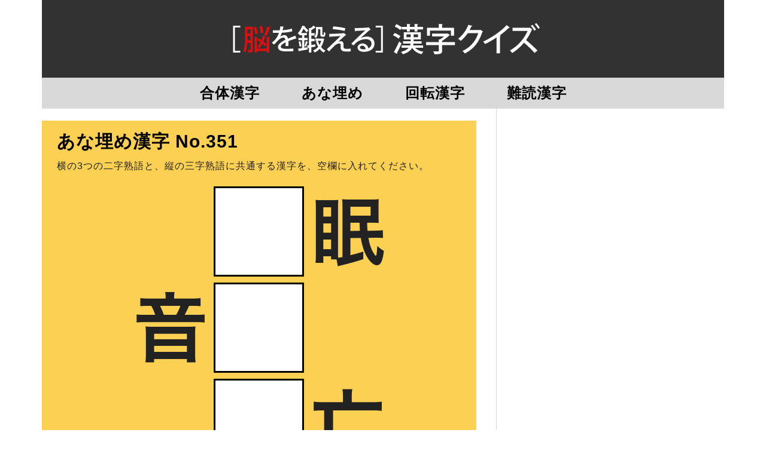

--- FILE ---
content_type: text/html; charset=UTF-8
request_url: https://kanji-q.com/anaume-0351/
body_size: 14446
content:
<!DOCTYPE html> <!--[if IEMobile 7 ]><html lang="ja" class="no-js iem7"> <![endif]--> <!--[if lt IE 7 ]><html lang="ja" class="no-js ie6 oldie"> <![endif]--> <!--[if IE 7 ]><html lang="ja" class="no-js ie7 oldie"> <![endif]--> <!--[if IE 8 ]><html lang="ja" class="no-js ie8 oldie"> <![endif]--> <!--[if (gte IE 9)|(gt IEMobile 7)|!(IEMobile)|!(IE)]><!--><html lang="ja" class="no-js"><!--<![endif]--><head><meta name="google-site-verification" content="LgvaWp9E3eizVJwJ2goTGWDZSzd5paSW-1AIwlk8hv0" /><meta charset="UTF-8"><meta name="viewport" content="width=device-width, initial-scale=1"><link rel="profile" href="https://gmpg.org/xfn/11"><meta name='robots' content='index, follow, max-image-preview:large, max-snippet:-1, max-video-preview:-1' /><title>あな埋め漢字 No.0351 - 脳を鍛える 漢字クイズ</title><meta name="description" content="空欄に当てはまる漢字を当てるクイズです。空欄に漢字を入力し、「解答する」ボタンを押して下さい。" /><link rel="canonical" href="https://kanji-q.com/anaume-0351/" /><meta property="og:locale" content="ja_JP" /><meta property="og:type" content="article" /><meta property="og:title" content="あな埋め漢字 No.0351 - 脳を鍛える 漢字クイズ" /><meta property="og:description" content="空欄に当てはまる漢字を当てるクイズです。空欄に漢字を入力し、「解答する」ボタンを押して下さい。" /><meta property="og:url" content="https://kanji-q.com/anaume-0351/" /><meta property="og:site_name" content="脳を鍛える 漢字クイズ" /><meta property="article:publisher" content="https://www.facebook.com/TONAKAIinteractive/" /><meta property="article:published_time" content="2022-03-21T22:00:41+00:00" /><meta property="og:image" content="https://kanji-q.com/kwprs/wp-content/uploads/2019/03/eyecatch_kanji.png" /><meta property="og:image:width" content="1200" /><meta property="og:image:height" content="631" /><meta property="og:image:type" content="image/png" /><meta name="author" content="tsupi@tonakai.aki.gs" /><meta name="twitter:card" content="summary_large_image" /><meta name="twitter:image" content="https://kanji-q.com/kwprs/wp-content/uploads/2019/03/eyecatch_kanji.png" /><meta name="twitter:creator" content="@TonakaiApp" /><meta name="twitter:site" content="@TonakaiApp" /><meta name="twitter:label1" content="執筆者" /><meta name="twitter:data1" content="tsupi@tonakai.aki.gs" /> <script type="application/ld+json" class="yoast-schema-graph">{"@context":"https://schema.org","@graph":[{"@type":"Article","@id":"https://kanji-q.com/anaume-0351/#article","isPartOf":{"@id":"https://kanji-q.com/anaume-0351/"},"author":{"name":"tsupi@tonakai.aki.gs","@id":"https://kanji-q.com/#/schema/person/57f6772558a951542632db9b93af003b"},"headline":"あな埋め漢字 No.0351","datePublished":"2022-03-21T22:00:41+00:00","mainEntityOfPage":{"@id":"https://kanji-q.com/anaume-0351/"},"wordCount":15,"publisher":{"@id":"https://kanji-q.com/#organization"},"articleSection":["あな埋め漢字","あな埋め漢字（三文字）"],"inLanguage":"ja"},{"@type":"WebPage","@id":"https://kanji-q.com/anaume-0351/","url":"https://kanji-q.com/anaume-0351/","name":"あな埋め漢字 No.0351 - 脳を鍛える 漢字クイズ","isPartOf":{"@id":"https://kanji-q.com/#website"},"datePublished":"2022-03-21T22:00:41+00:00","description":"空欄に当てはまる漢字を当てるクイズです。空欄に漢字を入力し、「解答する」ボタンを押して下さい。","breadcrumb":{"@id":"https://kanji-q.com/anaume-0351/#breadcrumb"},"inLanguage":"ja","potentialAction":[{"@type":"ReadAction","target":["https://kanji-q.com/anaume-0351/"]}]},{"@type":"BreadcrumbList","@id":"https://kanji-q.com/anaume-0351/#breadcrumb","itemListElement":[{"@type":"ListItem","position":1,"name":"ホーム","item":"https://kanji-q.com/"},{"@type":"ListItem","position":2,"name":"あな埋め漢字 No.0351"}]},{"@type":"WebSite","@id":"https://kanji-q.com/#website","url":"https://kanji-q.com/","name":"脳を鍛える 漢字クイズ","description":"漢字にまつわるいろいろなクイズやゲームを紹介します","publisher":{"@id":"https://kanji-q.com/#organization"},"potentialAction":[{"@type":"SearchAction","target":{"@type":"EntryPoint","urlTemplate":"https://kanji-q.com/?s={search_term_string}"},"query-input":{"@type":"PropertyValueSpecification","valueRequired":true,"valueName":"search_term_string"}}],"inLanguage":"ja"},{"@type":"Organization","@id":"https://kanji-q.com/#organization","name":"脳を鍛える 漢字クイズ","url":"https://kanji-q.com/","logo":{"@type":"ImageObject","inLanguage":"ja","@id":"https://kanji-q.com/#/schema/logo/image/","url":"https://kanji-q.com/kwprs/wp-content/uploads/2019/01/cropped-kanji-quiz-title2.png","contentUrl":"https://kanji-q.com/kwprs/wp-content/uploads/2019/01/cropped-kanji-quiz-title2.png","width":342,"height":35,"caption":"脳を鍛える 漢字クイズ"},"image":{"@id":"https://kanji-q.com/#/schema/logo/image/"},"sameAs":["https://www.facebook.com/TONAKAIinteractive/","https://x.com/TonakaiApp"]},{"@type":"Person","@id":"https://kanji-q.com/#/schema/person/57f6772558a951542632db9b93af003b","name":"tsupi@tonakai.aki.gs","url":"https://kanji-q.com/author/tsupitonakai-aki-gs/"}]}</script> <link rel='dns-prefetch' href='//static.addtoany.com' /><link rel='dns-prefetch' href='//fonts.googleapis.com' /><link rel="alternate" type="application/rss+xml" title="脳を鍛える 漢字クイズ &raquo; フィード" href="https://kanji-q.com/feed/" /><link rel="alternate" type="application/rss+xml" title="脳を鍛える 漢字クイズ &raquo; コメントフィード" href="https://kanji-q.com/comments/feed/" /><link rel="alternate" title="oEmbed (JSON)" type="application/json+oembed" href="https://kanji-q.com/wp-json/oembed/1.0/embed?url=https%3A%2F%2Fkanji-q.com%2Fanaume-0351%2F" /><link rel="alternate" title="oEmbed (XML)" type="text/xml+oembed" href="https://kanji-q.com/wp-json/oembed/1.0/embed?url=https%3A%2F%2Fkanji-q.com%2Fanaume-0351%2F&#038;format=xml" /><style id='wp-img-auto-sizes-contain-inline-css' type='text/css'>img:is([sizes=auto i],[sizes^="auto," i]){contain-intrinsic-size:3000px 1500px}
/*# sourceURL=wp-img-auto-sizes-contain-inline-css */</style><style id='wp-emoji-styles-inline-css' type='text/css'>img.wp-smiley, img.emoji {
		display: inline !important;
		border: none !important;
		box-shadow: none !important;
		height: 1em !important;
		width: 1em !important;
		margin: 0 0.07em !important;
		vertical-align: -0.1em !important;
		background: none !important;
		padding: 0 !important;
	}
/*# sourceURL=wp-emoji-styles-inline-css */</style><style id='wp-block-library-inline-css' type='text/css'>:root{--wp-block-synced-color:#7a00df;--wp-block-synced-color--rgb:122,0,223;--wp-bound-block-color:var(--wp-block-synced-color);--wp-editor-canvas-background:#ddd;--wp-admin-theme-color:#007cba;--wp-admin-theme-color--rgb:0,124,186;--wp-admin-theme-color-darker-10:#006ba1;--wp-admin-theme-color-darker-10--rgb:0,107,160.5;--wp-admin-theme-color-darker-20:#005a87;--wp-admin-theme-color-darker-20--rgb:0,90,135;--wp-admin-border-width-focus:2px}@media (min-resolution:192dpi){:root{--wp-admin-border-width-focus:1.5px}}.wp-element-button{cursor:pointer}:root .has-very-light-gray-background-color{background-color:#eee}:root .has-very-dark-gray-background-color{background-color:#313131}:root .has-very-light-gray-color{color:#eee}:root .has-very-dark-gray-color{color:#313131}:root .has-vivid-green-cyan-to-vivid-cyan-blue-gradient-background{background:linear-gradient(135deg,#00d084,#0693e3)}:root .has-purple-crush-gradient-background{background:linear-gradient(135deg,#34e2e4,#4721fb 50%,#ab1dfe)}:root .has-hazy-dawn-gradient-background{background:linear-gradient(135deg,#faaca8,#dad0ec)}:root .has-subdued-olive-gradient-background{background:linear-gradient(135deg,#fafae1,#67a671)}:root .has-atomic-cream-gradient-background{background:linear-gradient(135deg,#fdd79a,#004a59)}:root .has-nightshade-gradient-background{background:linear-gradient(135deg,#330968,#31cdcf)}:root .has-midnight-gradient-background{background:linear-gradient(135deg,#020381,#2874fc)}:root{--wp--preset--font-size--normal:16px;--wp--preset--font-size--huge:42px}.has-regular-font-size{font-size:1em}.has-larger-font-size{font-size:2.625em}.has-normal-font-size{font-size:var(--wp--preset--font-size--normal)}.has-huge-font-size{font-size:var(--wp--preset--font-size--huge)}.has-text-align-center{text-align:center}.has-text-align-left{text-align:left}.has-text-align-right{text-align:right}.has-fit-text{white-space:nowrap!important}#end-resizable-editor-section{display:none}.aligncenter{clear:both}.items-justified-left{justify-content:flex-start}.items-justified-center{justify-content:center}.items-justified-right{justify-content:flex-end}.items-justified-space-between{justify-content:space-between}.screen-reader-text{border:0;clip-path:inset(50%);height:1px;margin:-1px;overflow:hidden;padding:0;position:absolute;width:1px;word-wrap:normal!important}.screen-reader-text:focus{background-color:#ddd;clip-path:none;color:#444;display:block;font-size:1em;height:auto;left:5px;line-height:normal;padding:15px 23px 14px;text-decoration:none;top:5px;width:auto;z-index:100000}html :where(.has-border-color){border-style:solid}html :where([style*=border-top-color]){border-top-style:solid}html :where([style*=border-right-color]){border-right-style:solid}html :where([style*=border-bottom-color]){border-bottom-style:solid}html :where([style*=border-left-color]){border-left-style:solid}html :where([style*=border-width]){border-style:solid}html :where([style*=border-top-width]){border-top-style:solid}html :where([style*=border-right-width]){border-right-style:solid}html :where([style*=border-bottom-width]){border-bottom-style:solid}html :where([style*=border-left-width]){border-left-style:solid}html :where(img[class*=wp-image-]){height:auto;max-width:100%}:where(figure){margin:0 0 1em}html :where(.is-position-sticky){--wp-admin--admin-bar--position-offset:var(--wp-admin--admin-bar--height,0px)}@media screen and (max-width:600px){html :where(.is-position-sticky){--wp-admin--admin-bar--position-offset:0px}}

/*# sourceURL=wp-block-library-inline-css */</style><style id='global-styles-inline-css' type='text/css'>:root{--wp--preset--aspect-ratio--square: 1;--wp--preset--aspect-ratio--4-3: 4/3;--wp--preset--aspect-ratio--3-4: 3/4;--wp--preset--aspect-ratio--3-2: 3/2;--wp--preset--aspect-ratio--2-3: 2/3;--wp--preset--aspect-ratio--16-9: 16/9;--wp--preset--aspect-ratio--9-16: 9/16;--wp--preset--color--black: #000000;--wp--preset--color--cyan-bluish-gray: #abb8c3;--wp--preset--color--white: #ffffff;--wp--preset--color--pale-pink: #f78da7;--wp--preset--color--vivid-red: #cf2e2e;--wp--preset--color--luminous-vivid-orange: #ff6900;--wp--preset--color--luminous-vivid-amber: #fcb900;--wp--preset--color--light-green-cyan: #7bdcb5;--wp--preset--color--vivid-green-cyan: #00d084;--wp--preset--color--pale-cyan-blue: #8ed1fc;--wp--preset--color--vivid-cyan-blue: #0693e3;--wp--preset--color--vivid-purple: #9b51e0;--wp--preset--gradient--vivid-cyan-blue-to-vivid-purple: linear-gradient(135deg,rgb(6,147,227) 0%,rgb(155,81,224) 100%);--wp--preset--gradient--light-green-cyan-to-vivid-green-cyan: linear-gradient(135deg,rgb(122,220,180) 0%,rgb(0,208,130) 100%);--wp--preset--gradient--luminous-vivid-amber-to-luminous-vivid-orange: linear-gradient(135deg,rgb(252,185,0) 0%,rgb(255,105,0) 100%);--wp--preset--gradient--luminous-vivid-orange-to-vivid-red: linear-gradient(135deg,rgb(255,105,0) 0%,rgb(207,46,46) 100%);--wp--preset--gradient--very-light-gray-to-cyan-bluish-gray: linear-gradient(135deg,rgb(238,238,238) 0%,rgb(169,184,195) 100%);--wp--preset--gradient--cool-to-warm-spectrum: linear-gradient(135deg,rgb(74,234,220) 0%,rgb(151,120,209) 20%,rgb(207,42,186) 40%,rgb(238,44,130) 60%,rgb(251,105,98) 80%,rgb(254,248,76) 100%);--wp--preset--gradient--blush-light-purple: linear-gradient(135deg,rgb(255,206,236) 0%,rgb(152,150,240) 100%);--wp--preset--gradient--blush-bordeaux: linear-gradient(135deg,rgb(254,205,165) 0%,rgb(254,45,45) 50%,rgb(107,0,62) 100%);--wp--preset--gradient--luminous-dusk: linear-gradient(135deg,rgb(255,203,112) 0%,rgb(199,81,192) 50%,rgb(65,88,208) 100%);--wp--preset--gradient--pale-ocean: linear-gradient(135deg,rgb(255,245,203) 0%,rgb(182,227,212) 50%,rgb(51,167,181) 100%);--wp--preset--gradient--electric-grass: linear-gradient(135deg,rgb(202,248,128) 0%,rgb(113,206,126) 100%);--wp--preset--gradient--midnight: linear-gradient(135deg,rgb(2,3,129) 0%,rgb(40,116,252) 100%);--wp--preset--font-size--small: 13px;--wp--preset--font-size--medium: 20px;--wp--preset--font-size--large: 36px;--wp--preset--font-size--x-large: 42px;--wp--preset--spacing--20: 0.44rem;--wp--preset--spacing--30: 0.67rem;--wp--preset--spacing--40: 1rem;--wp--preset--spacing--50: 1.5rem;--wp--preset--spacing--60: 2.25rem;--wp--preset--spacing--70: 3.38rem;--wp--preset--spacing--80: 5.06rem;--wp--preset--shadow--natural: 6px 6px 9px rgba(0, 0, 0, 0.2);--wp--preset--shadow--deep: 12px 12px 50px rgba(0, 0, 0, 0.4);--wp--preset--shadow--sharp: 6px 6px 0px rgba(0, 0, 0, 0.2);--wp--preset--shadow--outlined: 6px 6px 0px -3px rgb(255, 255, 255), 6px 6px rgb(0, 0, 0);--wp--preset--shadow--crisp: 6px 6px 0px rgb(0, 0, 0);}:where(.is-layout-flex){gap: 0.5em;}:where(.is-layout-grid){gap: 0.5em;}body .is-layout-flex{display: flex;}.is-layout-flex{flex-wrap: wrap;align-items: center;}.is-layout-flex > :is(*, div){margin: 0;}body .is-layout-grid{display: grid;}.is-layout-grid > :is(*, div){margin: 0;}:where(.wp-block-columns.is-layout-flex){gap: 2em;}:where(.wp-block-columns.is-layout-grid){gap: 2em;}:where(.wp-block-post-template.is-layout-flex){gap: 1.25em;}:where(.wp-block-post-template.is-layout-grid){gap: 1.25em;}.has-black-color{color: var(--wp--preset--color--black) !important;}.has-cyan-bluish-gray-color{color: var(--wp--preset--color--cyan-bluish-gray) !important;}.has-white-color{color: var(--wp--preset--color--white) !important;}.has-pale-pink-color{color: var(--wp--preset--color--pale-pink) !important;}.has-vivid-red-color{color: var(--wp--preset--color--vivid-red) !important;}.has-luminous-vivid-orange-color{color: var(--wp--preset--color--luminous-vivid-orange) !important;}.has-luminous-vivid-amber-color{color: var(--wp--preset--color--luminous-vivid-amber) !important;}.has-light-green-cyan-color{color: var(--wp--preset--color--light-green-cyan) !important;}.has-vivid-green-cyan-color{color: var(--wp--preset--color--vivid-green-cyan) !important;}.has-pale-cyan-blue-color{color: var(--wp--preset--color--pale-cyan-blue) !important;}.has-vivid-cyan-blue-color{color: var(--wp--preset--color--vivid-cyan-blue) !important;}.has-vivid-purple-color{color: var(--wp--preset--color--vivid-purple) !important;}.has-black-background-color{background-color: var(--wp--preset--color--black) !important;}.has-cyan-bluish-gray-background-color{background-color: var(--wp--preset--color--cyan-bluish-gray) !important;}.has-white-background-color{background-color: var(--wp--preset--color--white) !important;}.has-pale-pink-background-color{background-color: var(--wp--preset--color--pale-pink) !important;}.has-vivid-red-background-color{background-color: var(--wp--preset--color--vivid-red) !important;}.has-luminous-vivid-orange-background-color{background-color: var(--wp--preset--color--luminous-vivid-orange) !important;}.has-luminous-vivid-amber-background-color{background-color: var(--wp--preset--color--luminous-vivid-amber) !important;}.has-light-green-cyan-background-color{background-color: var(--wp--preset--color--light-green-cyan) !important;}.has-vivid-green-cyan-background-color{background-color: var(--wp--preset--color--vivid-green-cyan) !important;}.has-pale-cyan-blue-background-color{background-color: var(--wp--preset--color--pale-cyan-blue) !important;}.has-vivid-cyan-blue-background-color{background-color: var(--wp--preset--color--vivid-cyan-blue) !important;}.has-vivid-purple-background-color{background-color: var(--wp--preset--color--vivid-purple) !important;}.has-black-border-color{border-color: var(--wp--preset--color--black) !important;}.has-cyan-bluish-gray-border-color{border-color: var(--wp--preset--color--cyan-bluish-gray) !important;}.has-white-border-color{border-color: var(--wp--preset--color--white) !important;}.has-pale-pink-border-color{border-color: var(--wp--preset--color--pale-pink) !important;}.has-vivid-red-border-color{border-color: var(--wp--preset--color--vivid-red) !important;}.has-luminous-vivid-orange-border-color{border-color: var(--wp--preset--color--luminous-vivid-orange) !important;}.has-luminous-vivid-amber-border-color{border-color: var(--wp--preset--color--luminous-vivid-amber) !important;}.has-light-green-cyan-border-color{border-color: var(--wp--preset--color--light-green-cyan) !important;}.has-vivid-green-cyan-border-color{border-color: var(--wp--preset--color--vivid-green-cyan) !important;}.has-pale-cyan-blue-border-color{border-color: var(--wp--preset--color--pale-cyan-blue) !important;}.has-vivid-cyan-blue-border-color{border-color: var(--wp--preset--color--vivid-cyan-blue) !important;}.has-vivid-purple-border-color{border-color: var(--wp--preset--color--vivid-purple) !important;}.has-vivid-cyan-blue-to-vivid-purple-gradient-background{background: var(--wp--preset--gradient--vivid-cyan-blue-to-vivid-purple) !important;}.has-light-green-cyan-to-vivid-green-cyan-gradient-background{background: var(--wp--preset--gradient--light-green-cyan-to-vivid-green-cyan) !important;}.has-luminous-vivid-amber-to-luminous-vivid-orange-gradient-background{background: var(--wp--preset--gradient--luminous-vivid-amber-to-luminous-vivid-orange) !important;}.has-luminous-vivid-orange-to-vivid-red-gradient-background{background: var(--wp--preset--gradient--luminous-vivid-orange-to-vivid-red) !important;}.has-very-light-gray-to-cyan-bluish-gray-gradient-background{background: var(--wp--preset--gradient--very-light-gray-to-cyan-bluish-gray) !important;}.has-cool-to-warm-spectrum-gradient-background{background: var(--wp--preset--gradient--cool-to-warm-spectrum) !important;}.has-blush-light-purple-gradient-background{background: var(--wp--preset--gradient--blush-light-purple) !important;}.has-blush-bordeaux-gradient-background{background: var(--wp--preset--gradient--blush-bordeaux) !important;}.has-luminous-dusk-gradient-background{background: var(--wp--preset--gradient--luminous-dusk) !important;}.has-pale-ocean-gradient-background{background: var(--wp--preset--gradient--pale-ocean) !important;}.has-electric-grass-gradient-background{background: var(--wp--preset--gradient--electric-grass) !important;}.has-midnight-gradient-background{background: var(--wp--preset--gradient--midnight) !important;}.has-small-font-size{font-size: var(--wp--preset--font-size--small) !important;}.has-medium-font-size{font-size: var(--wp--preset--font-size--medium) !important;}.has-large-font-size{font-size: var(--wp--preset--font-size--large) !important;}.has-x-large-font-size{font-size: var(--wp--preset--font-size--x-large) !important;}
/*# sourceURL=global-styles-inline-css */</style><style id='classic-theme-styles-inline-css' type='text/css'>/*! This file is auto-generated */
.wp-block-button__link{color:#fff;background-color:#32373c;border-radius:9999px;box-shadow:none;text-decoration:none;padding:calc(.667em + 2px) calc(1.333em + 2px);font-size:1.125em}.wp-block-file__button{background:#32373c;color:#fff;text-decoration:none}
/*# sourceURL=/wp-includes/css/classic-themes.min.css */</style><link rel='stylesheet' id='magnific-popup-css' href='https://kanji-q.com/kwprs/wp-content/cache/autoptimize/css/autoptimize_single_30b593b71d7672658f89bfea0ab360c9.css?ver=6.9' type='text/css' media='all' /><style id='magnific-popup-inline-css' type='text/css'>.mfp-iframe-holder .mfp-content { max-width: 900px; }
/*# sourceURL=magnific-popup-inline-css */</style><link rel='stylesheet' id='font-awesome-css' href='https://kanji-q.com/kwprs/wp-content/themes/lightly/css/font-awesome.min.css?ver=6.9' type='text/css' media='all' /><link rel='stylesheet' id='lightly-style-css' href='https://kanji-q.com/kwprs/wp-content/cache/autoptimize/css/autoptimize_single_829e313ab84747ff17859c44f3f4b13e.css?ver=6.9' type='text/css' media='all' /><link rel='stylesheet' id='google-font-lato-css' href='//fonts.googleapis.com/css?family=Lato%3A100%2C100italic%2C300%2C300italic%2C400%2C400italic%2C700%2C700italic%2C900%2C900italic&#038;ver=6.9' type='text/css' media='all' /><link rel='stylesheet' id='google-font-copse-css' href='//fonts.googleapis.com/css?family=Copse%3A400&#038;ver=6.9' type='text/css' media='all' /><link rel='stylesheet' id='addtoany-css' href='https://kanji-q.com/kwprs/wp-content/plugins/add-to-any/addtoany.min.css?ver=1.16' type='text/css' media='all' /> <script type="text/javascript" id="addtoany-core-js-before">window.a2a_config=window.a2a_config||{};a2a_config.callbacks=[];a2a_config.overlays=[];a2a_config.templates={};a2a_localize = {
	Share: "共有",
	Save: "ブックマーク",
	Subscribe: "購読",
	Email: "メール",
	Bookmark: "ブックマーク",
	ShowAll: "すべて表示する",
	ShowLess: "小さく表示する",
	FindServices: "サービスを探す",
	FindAnyServiceToAddTo: "追加するサービスを今すぐ探す",
	PoweredBy: "Powered by",
	ShareViaEmail: "メールでシェアする",
	SubscribeViaEmail: "メールで購読する",
	BookmarkInYourBrowser: "ブラウザにブックマーク",
	BookmarkInstructions: "このページをブックマークするには、 Ctrl+D または \u2318+D を押下。",
	AddToYourFavorites: "お気に入りに追加",
	SendFromWebOrProgram: "任意のメールアドレスまたはメールプログラムから送信",
	EmailProgram: "メールプログラム",
	More: "詳細&#8230;",
	ThanksForSharing: "共有ありがとうございます !",
	ThanksForFollowing: "フォローありがとうございます !"
};


//# sourceURL=addtoany-core-js-before</script> <script type="text/javascript" defer src="https://static.addtoany.com/menu/page.js" id="addtoany-core-js"></script> <script type="text/javascript" src="https://kanji-q.com/kwprs/wp-includes/js/jquery/jquery.min.js?ver=3.7.1" id="jquery-core-js"></script> <script type="text/javascript" src="https://kanji-q.com/kwprs/wp-includes/js/jquery/jquery-migrate.min.js?ver=3.4.1" id="jquery-migrate-js"></script> <script type="text/javascript" defer src="https://kanji-q.com/kwprs/wp-content/plugins/add-to-any/addtoany.min.js?ver=1.1" id="addtoany-jquery-js"></script> <script type="text/javascript" src="https://kanji-q.com/kwprs/wp-content/plugins/wp-magnific-popup/mpopup/jquery.magnific-popup.min.js?ver=6.9" id="magnific-popup-js"></script> <script type="text/javascript" src="https://kanji-q.com/kwprs/wp-content/plugins/wp-magnific-popup/js/wpmp.js?ver=6.9" id="wpmp-js"></script> <link rel="https://api.w.org/" href="https://kanji-q.com/wp-json/" /><link rel="alternate" title="JSON" type="application/json" href="https://kanji-q.com/wp-json/wp/v2/posts/3384" /><link rel="EditURI" type="application/rsd+xml" title="RSD" href="https://kanji-q.com/kwprs/xmlrpc.php?rsd" /><meta name="generator" content="WordPress 6.9" /><link rel='shortlink' href='https://kanji-q.com/?p=3384' /><link rel="shortcut icon" href="https://kanji-q.com/kwprs/wp-content/uploads/2019/03/favicon.ico" /><link rel="apple-touch-icon-precomposed" href="https://kanji-q.com/kwprs/wp-content/uploads/2019/03/icon512.png" />  <script type="text/javascript">var wpmp_options = {
                image: {"class":"mpopup","vertical_fit":"1","close_btn_inside":"1","close_on_content_click":"1","disable_on":"400"},
                gallery: {"class":"popup-gallery","disable_on":"400"},
                iframe: {"class":"mpopup_iframe","width":"900","disable_on":"400"},
                div: {"class":"mpopup_div","disable_on":"0"},
                image_loading_text: 'Loading image #%curr%...',
                image_error_text: '<a href="%url%">The image #%curr%</a> could not be loaded.'
            };</script> <script async src="//pagead2.googlesyndication.com/pagead/js/adsbygoogle.js"></script> <script>(adsbygoogle = window.adsbygoogle || []).push({
          google_ad_client: "ca-pub-9759080935143472",
          enable_page_level_ads: true
     });</script> <style type="text/css" id="custom-background-css">body.custom-background { background-color: #ffffff; }</style> <script type='text/javascript' src='https://kanji-q.com/kwprs/wp-content/themes/lightly_child/general.js'></script>  <script async src="https://www.googletagmanager.com/gtag/js?id=UA-487540-12"></script> <script>window.dataLayer = window.dataLayer || [];
  function gtag(){dataLayer.push(arguments);}
  gtag('js', new Date());

  gtag('config', 'UA-487540-12');
  gtag('config', 'AW-968918555');</script>  <script>gtag('event', 'conversion', {'send_to': 'AW-968918555/SOwNCMnUpe8BEJuMgs4D'});</script> <script>(function(d) {
    var config = {
      kitId: 'jtl7ppi',
      scriptTimeout: 3000,
      async: true
    },
    h=d.documentElement,t=setTimeout(function(){h.className=h.className.replace(/\bwf-loading\b/g,"")+" wf-inactive";},config.scriptTimeout),tk=d.createElement("script"),f=false,s=d.getElementsByTagName("script")[0],a;h.className+=" wf-loading";tk.src='https://use.typekit.net/'+config.kitId+'.js';tk.async=true;tk.onload=tk.onreadystatechange=function(){a=this.readyState;if(f||a&&a!="complete"&&a!="loaded")return;f=true;clearTimeout(t);try{Typekit.load(config)}catch(e){}};s.parentNode.insertBefore(tk,s)
  })(document);</script> </head><body class="wp-singular post-template-default single single-post postid-3384 single-format-standard custom-background wp-custom-logo wp-theme-lightly wp-child-theme-lightly_child chrome"><div id="container"><header class="header wrap" role="banner"><div id="inner-header" class="clearfix"><p id="logo" class="site-branding col480 left h1"> <a href="https://kanji-q.com/" class="custom-logo-link" rel="home"><img width="342" height="35" src="https://kanji-q.com/kwprs/wp-content/uploads/2019/01/cropped-kanji-quiz-title2.png" class="custom-logo" alt="脳を鍛える 漢字クイズ" decoding="async" srcset="https://kanji-q.com/kwprs/wp-content/uploads/2019/01/cropped-kanji-quiz-title2.png 342w, https://kanji-q.com/kwprs/wp-content/uploads/2019/01/cropped-kanji-quiz-title2-300x31.png 300w" sizes="(max-width: 342px) 100vw, 342px" /></a></p><div id="search-header" class="col300 right"></div></div><nav class="primary-nav clearfix" role="navigation"><div class="primary-menu col940 clearfix"><ul id="menu-%e3%83%88%e3%83%83%e3%83%97%e3%83%a1%e3%83%8b%e3%83%a5%e3%83%bc" class="menu"><li id="menu-item-488" class="menu-item menu-item-type-post_type menu-item-object-page menu-item-488"><a href="https://kanji-q.com/gattai-list/">合体漢字</a></li><li id="menu-item-487" class="menu-item menu-item-type-post_type menu-item-object-page menu-item-487"><a href="https://kanji-q.com/anaume-list/">あな埋め</a></li><li id="menu-item-532" class="menu-item menu-item-type-post_type menu-item-object-page menu-item-532"><a href="https://kanji-q.com/kaiten-list/">回転漢字</a></li><li id="menu-item-3218" class="menu-item menu-item-type-post_type menu-item-object-page menu-item-3218"><a href="https://kanji-q.com/nandoku-list/">難読漢字</a></li></ul></div></nav></header><div id="content"><div id="inner-content" class="wrap clearfix"><div id="main" class="col620 left first clearfix" role="main"><article id="post-3384" class="clearfix post-3384 post type-post status-publish format-standard hentry category-anaume category-anaume-3" role="article" itemscope
 itemtype="https://schema.org/BlogPosting"><header><h1 class="single-title post-title" itemprop="headline">あな埋め漢字 No.0351</h1></header><section class="post_content clearfix" itemprop="articleBody"> <script type="text/javascript" src="https://kanji-q.com/kwprs/jquery.cookie.js"></script> <audio id="btnsound" preload="auto"> <source src="https://kanji-q.com/sound/btnsound.mp3" type="audio/mp3"> </audio> <audio id="seikai" preload="auto"> <source src="https://kanji-q.com/sound/seikai.mp3" type="audio/mp3"> </audio> <audio id="fuseikai" preload="auto"> <source src="https://kanji-q.com/sound/fuseikai.mp3" type="audio/mp3"> </audio> <script type="text/javascript">jQuery.cookie.defaults.path = '/';
		var snd;
		snd = jQuery.cookie('Sound');
		var mob = false;
		if (navigator.userAgent.indexOf('iPhone') > 0 || navigator.userAgent.indexOf('iPad') > 0 || navigator.userAgent.indexOf('iPod') > 0 || navigator.userAgent.indexOf('Android') > 0) {
			mob = true;
		}else{
		
		}
		function ring() {
			if(!mob && snd){document.getElementById("btnsound").play();}
		};
		function ring2() {
			if(!mob && snd){document.getElementById("seikai").play();}
		};
		function ring3() {
			if(!mob && snd){document.getElementById("fuseikai").play();}
		};
		var chk = "";
		if(snd){
			jQuery("#SoundCB").prop("checked", true);
			chk = "checked"
		}else{
			jQuery("#SoundCB").prop("checked", false);
		}
		function makeSoundButton(){
			if(mob == false){
				let sbid = document.getElementById('soundsw');
				var insertHTML = "";
				insertHTML += '<div class="sound"><input id="SoundCB" type="checkbox" onclick="soundOnOff(this.checked);" '
				insertHTML += chk;
				insertHTML += '/><label for="SoundCB" class="checkbox">サウンドON/OFF</label></div>';
				sbid.insertAdjacentHTML('beforeend', insertHTML);
			}
		};
		function soundOnOff(ischecked){
			if(ischecked == true){
				snd = true;
			}else{
				snd = false;
			}
			jQuery.cookie('Sound', snd, { expires: 7300 });
		};
		
		var clear1 = localStorage.getItem( "CLR1" );
		if (clear1) {
		} else {
			localStorage.setItem('CLR1', '[base64]');
		};
		function displayLocalStorage() {
			var clear1 = localStorage.getItem( "CLR1" );
			if (clear1) {
				document.write(clear1);
			} else {
				document.write("no data");
			}
		};
		var rep = function(text,n,value){	
			return text.substr(0, n) + value + text.substr(n+1);
		};
		function rewriteLocalStorage(arg) {
			var clear1 = localStorage.getItem( "CLR1" );
			if (clear1) {
				clear1 = rep(clear1, arg-1, '1');
				localStorage.setItem('CLR1', clear1);
			}
		};</script> <div class="puzzleSection anaume"><div class="inner-box"><h2 class="puzzle-title">あな埋め漢字 No.351</h2><p class="instruction"> 横の3つの二字熟語と、縦の三字熟語に共通する漢字を、空欄に入れてください。</p><form action=""><table class="Puzzle"><tbody><tr><td></td><td><input type="text" name="a_0" autofocus></td><td>眠</td></tr><tr><td>音</td><td><input type="text" name="a_1"></td><td></td></tr><tr><td></td><td><input type="text" name="a_2"></td><td>亡</td></tr></tbody></table></div><div class="flexbox input-answer" id="soundsw"><input type="hidden" name="mode" value="answer"> <input type="hidden" name="PNum" value="351"> <input type="reset" value="消す" class="button reset" onclick="ring();"><input type="submit" value="解答する" class="button enter"></form><script type="text/javascript">makeSoundButton();</script></div></form><br style="clear:both;"></div><div style="margin-top:15px;" class="flexbox-ad"><div class="admax-ads" data-admax-id="413ff1e4952554064feb686c40ddd7fe" style="display:inline-block;width:300px;height:250px;"></div> <script type="text/javascript">(admaxads = window.admaxads || []).push({admax_id: "413ff1e4952554064feb686c40ddd7fe",type: "banner"});</script> <script type="text/javascript" charset="utf-8" src="https://adm.shinobi.jp/st/t.js" async></script> <div class="admax-ads" data-admax-id="5f0c10a81e97ebe8a8ed81ca58f0c069" style="display:inline-block;width:300px;height:250px;"></div> <script type="text/javascript">(admaxads = window.admaxads || []).push({admax_id: "5f0c10a81e97ebe8a8ed81ca58f0c069",type: "banner"});</script> <script type="text/javascript" charset="utf-8" src="https://adm.shinobi.jp/st/t.js" async></script> </div><div class="addtoany_share_save_container addtoany_content addtoany_content_bottom"><div class="a2a_kit a2a_kit_size_32 addtoany_list" data-a2a-url="https://kanji-q.com/anaume-0351/" data-a2a-title="あな埋め漢字 No.0351"><a class="a2a_button_facebook" href="https://www.addtoany.com/add_to/facebook?linkurl=https%3A%2F%2Fkanji-q.com%2Fanaume-0351%2F&amp;linkname=%E3%81%82%E3%81%AA%E5%9F%8B%E3%82%81%E6%BC%A2%E5%AD%97%20No.0351" title="Facebook" rel="nofollow noopener" target="_blank"></a><a class="a2a_button_x" href="https://www.addtoany.com/add_to/x?linkurl=https%3A%2F%2Fkanji-q.com%2Fanaume-0351%2F&amp;linkname=%E3%81%82%E3%81%AA%E5%9F%8B%E3%82%81%E6%BC%A2%E5%AD%97%20No.0351" title="X" rel="nofollow noopener" target="_blank"></a><a class="a2a_button_line" href="https://www.addtoany.com/add_to/line?linkurl=https%3A%2F%2Fkanji-q.com%2Fanaume-0351%2F&amp;linkname=%E3%81%82%E3%81%AA%E5%9F%8B%E3%82%81%E6%BC%A2%E5%AD%97%20No.0351" title="Line" rel="nofollow noopener" target="_blank"></a><a class="a2a_button_tumblr" href="https://www.addtoany.com/add_to/tumblr?linkurl=https%3A%2F%2Fkanji-q.com%2Fanaume-0351%2F&amp;linkname=%E3%81%82%E3%81%AA%E5%9F%8B%E3%82%81%E6%BC%A2%E5%AD%97%20No.0351" title="Tumblr" rel="nofollow noopener" target="_blank"></a><a class="a2a_button_email" href="https://www.addtoany.com/add_to/email?linkurl=https%3A%2F%2Fkanji-q.com%2Fanaume-0351%2F&amp;linkname=%E3%81%82%E3%81%AA%E5%9F%8B%E3%82%81%E6%BC%A2%E5%AD%97%20No.0351" title="Email" rel="nofollow noopener" target="_blank"></a><a class="a2a_dd addtoany_share_save addtoany_share" href="https://www.addtoany.com/share"></a></div></div></section><footer class="clearfix"><div id="article-footer-meta"><p>Posted in <a href="https://kanji-q.com/category/anaume/" rel="category tag">あな埋め漢字</a>, <a href="https://kanji-q.com/category/anaume/anaume-3/" rel="category tag">あな埋め漢字（三文字）</a>.</p></div><nav class="post-nav clearfix"> <a href="https://kanji-q.com/gattai-0809/" rel="next"><span class="meta">Next Post &rarr;</span><h3 class="post-title-small">合体漢字 No.0809</h3></a> <a href="https://kanji-q.com/nandoku-0028/" rel="prev"><span class="meta">&larr; Previous Post</span><h3 class="post-title-small">難読漢字 No.0028</h3></a></nav></footer></article></div><div id="secondary" class="sidebar col300 right clearfix" role="complementary"><div id="custom_html-2" class="widget_text widget clearfix widget_custom_html"><div class="textwidget custom-html-widget"><script async src="//pagead2.googlesyndication.com/pagead/js/adsbygoogle.js"></script>  <ins class="adsbygoogle"
 style="display:inline-block;width:336px;height:280px"
 data-ad-client="ca-pub-9759080935143472"
 data-ad-slot="5731150080"></ins> <script>(adsbygoogle = window.adsbygoogle || []).push({});</script> <script async src="//pagead2.googlesyndication.com/pagead/js/adsbygoogle.js"></script>  <ins class="adsbygoogle"
 style="display:inline-block;width:336px;height:280px"
 data-ad-client="ca-pub-9759080935143472"
 data-ad-slot="9318651002"></ins> <script>(adsbygoogle = window.adsbygoogle || []).push({});</script></div></div><div id="custom_html-3" class="widget_text widget clearfix widget_custom_html"><h4 class="widgettitle"><span>毎日更新、毎日脳トレ！</span></h4><div class="textwidget custom-html-widget">このサイトは毎日、漢字のクイズやパズルをアップしています。
ぜひブックマーク（お気に入り）に登録して、毎日あそびに来てくださいね。
通勤通学中にもスマホで手軽に遊べますので、ちょっとした脳トレに最適です。
やわらか頭で脳を鍛えましょう。
はじめての方は、まずは１問目から、気軽にやってみてくださいね。 <br /><br /> <a href="https://kanji-q.com/gattai-0001/"><i class="fa fa-arrow-circle-right"></i> 合体漢字 1問目へ</a><br /> <a href="https://kanji-q.com/anaume-0001/"><i class="fa fa-arrow-circle-right"></i> あな埋め漢字 1問目へ</a><br /> <a href="https://kanji-q.com/kaiten-0001/"><i class="fa fa-arrow-circle-right"></i> 回転漢字 1問目へ</a><br /> <a href="https://kanji-q.com/nandoku-0001/"><i class="fa fa-arrow-circle-right"></i> 難読漢字 1問目へ</a></div></div><div id="custom_html-5" class="widget_text widget clearfix widget_custom_html"><h4 class="widgettitle"><span>チェックマークについて</span></h4><div class="textwidget custom-html-widget">問題を解くと自動的に付くチェックマークのデータは、ブラウザのローカルストレージに保存されます。機種変更等で引き継ぎをしたり、バックアップを行う場合、<a href="https://kanji-q.com/clear_data/">こちらのページ</a>からお願いします。</div></div><div id="text-7" class="widget clearfix widget_text"><h4 class="widgettitle"><span>「合体漢字」遊び方</span></h4><div class="textwidget"><p>文字を組み合わせて熟語を完成させるクイズです。<br /> 答えの欄に漢字を入力し、「解答する」ボタンを押して下さい。<br /> ★の数が多いほど、難しい問題です。</p></div></div><div id="text-8" class="widget clearfix widget_text"><h4 class="widgettitle"><span>「あな埋め漢字」遊び方</span></h4><div class="textwidget"><p>空欄に当てはまる漢字を当てるクイズです。<br /> 空欄に漢字を入力し、「解答する」ボタンを押して下さい。</p></div></div><div id="text-11" class="widget clearfix widget_text"><h4 class="widgettitle"><span>「回転漢字」遊び方</span></h4><div class="textwidget"><p>4分割され回転している漢字を当てるクイズです。 答えの欄に漢字を入力し、「解答する」ボタンを押して下さい。</p></div></div><div id="text-12" class="widget clearfix widget_text"><h4 class="widgettitle"><span>「難読漢字」遊び方</span></h4><div class="textwidget"><p>漢字の読み方をひらがなで答えるクイズです。答えの欄に読みがなを入力し、「解答する」ボタンを押して下さい。</p></div></div><div id="recent-posts-2" class="widget clearfix widget_recent_entries"><h4 class="widgettitle"><span>最新クイズ</span></h4><ul><li> <a href="https://kanji-q.com/anaume-0921/">あな埋め漢字 No.0921</a></li><li> <a href="https://kanji-q.com/nandoku-0378/">難読漢字 No.0378</a></li><li> <a href="https://kanji-q.com/anaume-0920/">あな埋め漢字 No.0920</a></li><li> <a href="https://kanji-q.com/gattai-1292/">合体漢字 No.1292</a></li><li> <a href="https://kanji-q.com/anaume-0919/">あな埋め漢字 No.0919</a></li><li> <a href="https://kanji-q.com/nandoku-0377/">難読漢字 No.0377</a></li><li> <a href="https://kanji-q.com/anaume-0918/">あな埋め漢字 No.0918</a></li><li> <a href="https://kanji-q.com/gattai-1291/">合体漢字 No.1291</a></li><li> <a href="https://kanji-q.com/anaume-0917/">あな埋め漢字 No.0917</a></li><li> <a href="https://kanji-q.com/nandoku-0376/">難読漢字 No.0376</a></li></ul></div><div id="archives-2" class="widget clearfix widget_archive"><h4 class="widgettitle"><span>アーカイブ</span></h4><ul><li><a href='https://kanji-q.com/2026/01/'>2026年1月</a></li><li><a href='https://kanji-q.com/2025/12/'>2025年12月</a></li><li><a href='https://kanji-q.com/2025/11/'>2025年11月</a></li><li><a href='https://kanji-q.com/2025/10/'>2025年10月</a></li><li><a href='https://kanji-q.com/2025/09/'>2025年9月</a></li><li><a href='https://kanji-q.com/2025/08/'>2025年8月</a></li><li><a href='https://kanji-q.com/2025/07/'>2025年7月</a></li><li><a href='https://kanji-q.com/2025/06/'>2025年6月</a></li><li><a href='https://kanji-q.com/2025/05/'>2025年5月</a></li><li><a href='https://kanji-q.com/2025/04/'>2025年4月</a></li><li><a href='https://kanji-q.com/2025/03/'>2025年3月</a></li><li><a href='https://kanji-q.com/2025/02/'>2025年2月</a></li><li><a href='https://kanji-q.com/2025/01/'>2025年1月</a></li><li><a href='https://kanji-q.com/2024/12/'>2024年12月</a></li><li><a href='https://kanji-q.com/2024/11/'>2024年11月</a></li><li><a href='https://kanji-q.com/2024/10/'>2024年10月</a></li><li><a href='https://kanji-q.com/2024/09/'>2024年9月</a></li><li><a href='https://kanji-q.com/2024/08/'>2024年8月</a></li><li><a href='https://kanji-q.com/2024/07/'>2024年7月</a></li><li><a href='https://kanji-q.com/2024/06/'>2024年6月</a></li><li><a href='https://kanji-q.com/2024/05/'>2024年5月</a></li><li><a href='https://kanji-q.com/2024/04/'>2024年4月</a></li><li><a href='https://kanji-q.com/2024/03/'>2024年3月</a></li><li><a href='https://kanji-q.com/2024/02/'>2024年2月</a></li><li><a href='https://kanji-q.com/2024/01/'>2024年1月</a></li><li><a href='https://kanji-q.com/2023/12/'>2023年12月</a></li><li><a href='https://kanji-q.com/2023/11/'>2023年11月</a></li><li><a href='https://kanji-q.com/2023/10/'>2023年10月</a></li><li><a href='https://kanji-q.com/2023/09/'>2023年9月</a></li><li><a href='https://kanji-q.com/2023/08/'>2023年8月</a></li><li><a href='https://kanji-q.com/2023/07/'>2023年7月</a></li><li><a href='https://kanji-q.com/2023/06/'>2023年6月</a></li><li><a href='https://kanji-q.com/2023/05/'>2023年5月</a></li><li><a href='https://kanji-q.com/2023/04/'>2023年4月</a></li><li><a href='https://kanji-q.com/2023/03/'>2023年3月</a></li><li><a href='https://kanji-q.com/2023/02/'>2023年2月</a></li><li><a href='https://kanji-q.com/2023/01/'>2023年1月</a></li><li><a href='https://kanji-q.com/2022/12/'>2022年12月</a></li><li><a href='https://kanji-q.com/2022/11/'>2022年11月</a></li><li><a href='https://kanji-q.com/2022/10/'>2022年10月</a></li><li><a href='https://kanji-q.com/2022/09/'>2022年9月</a></li><li><a href='https://kanji-q.com/2022/08/'>2022年8月</a></li><li><a href='https://kanji-q.com/2022/07/'>2022年7月</a></li><li><a href='https://kanji-q.com/2022/06/'>2022年6月</a></li><li><a href='https://kanji-q.com/2022/05/'>2022年5月</a></li><li><a href='https://kanji-q.com/2022/04/'>2022年4月</a></li><li><a href='https://kanji-q.com/2022/03/'>2022年3月</a></li><li><a href='https://kanji-q.com/2022/02/'>2022年2月</a></li><li><a href='https://kanji-q.com/2022/01/'>2022年1月</a></li><li><a href='https://kanji-q.com/2021/12/'>2021年12月</a></li><li><a href='https://kanji-q.com/2021/11/'>2021年11月</a></li><li><a href='https://kanji-q.com/2021/10/'>2021年10月</a></li><li><a href='https://kanji-q.com/2021/09/'>2021年9月</a></li><li><a href='https://kanji-q.com/2021/08/'>2021年8月</a></li><li><a href='https://kanji-q.com/2021/07/'>2021年7月</a></li><li><a href='https://kanji-q.com/2021/06/'>2021年6月</a></li><li><a href='https://kanji-q.com/2021/05/'>2021年5月</a></li><li><a href='https://kanji-q.com/2021/04/'>2021年4月</a></li><li><a href='https://kanji-q.com/2021/03/'>2021年3月</a></li><li><a href='https://kanji-q.com/2021/02/'>2021年2月</a></li><li><a href='https://kanji-q.com/2021/01/'>2021年1月</a></li><li><a href='https://kanji-q.com/2020/12/'>2020年12月</a></li><li><a href='https://kanji-q.com/2020/11/'>2020年11月</a></li><li><a href='https://kanji-q.com/2020/10/'>2020年10月</a></li><li><a href='https://kanji-q.com/2020/09/'>2020年9月</a></li><li><a href='https://kanji-q.com/2020/08/'>2020年8月</a></li><li><a href='https://kanji-q.com/2020/07/'>2020年7月</a></li><li><a href='https://kanji-q.com/2020/06/'>2020年6月</a></li><li><a href='https://kanji-q.com/2020/05/'>2020年5月</a></li><li><a href='https://kanji-q.com/2020/04/'>2020年4月</a></li><li><a href='https://kanji-q.com/2020/03/'>2020年3月</a></li><li><a href='https://kanji-q.com/2020/02/'>2020年2月</a></li><li><a href='https://kanji-q.com/2020/01/'>2020年1月</a></li><li><a href='https://kanji-q.com/2019/12/'>2019年12月</a></li><li><a href='https://kanji-q.com/2019/11/'>2019年11月</a></li><li><a href='https://kanji-q.com/2019/10/'>2019年10月</a></li><li><a href='https://kanji-q.com/2019/09/'>2019年9月</a></li><li><a href='https://kanji-q.com/2019/08/'>2019年8月</a></li><li><a href='https://kanji-q.com/2019/07/'>2019年7月</a></li><li><a href='https://kanji-q.com/2019/06/'>2019年6月</a></li><li><a href='https://kanji-q.com/2019/05/'>2019年5月</a></li><li><a href='https://kanji-q.com/2019/04/'>2019年4月</a></li><li><a href='https://kanji-q.com/2019/03/'>2019年3月</a></li></ul></div><div id="categories-2" class="widget clearfix widget_categories"><h4 class="widgettitle"><span>カテゴリー</span></h4><ul><li class="cat-item cat-item-9"><a href="https://kanji-q.com/category/anaume/">あな埋め漢字</a></li><li class="cat-item cat-item-5"><a href="https://kanji-q.com/category/anaume/anaume-1/">あな埋め漢字（ひと文字）</a></li><li class="cat-item cat-item-8"><a href="https://kanji-q.com/category/anaume/anaume-3/">あな埋め漢字（三文字）</a></li><li class="cat-item cat-item-18"><a href="https://kanji-q.com/category/anaume/anaume-4b/">あな埋め漢字（伏字ひとつの四字熟語）</a></li><li class="cat-item cat-item-6"><a href="https://kanji-q.com/category/anaume/anaume-4/">あな埋め漢字（四文字）</a></li><li class="cat-item cat-item-15"><a href="https://kanji-q.com/category/anaume/anaume-s1/">あな埋め漢字（数字ふたつの四字熟語）</a></li><li class="cat-item cat-item-11"><a href="https://kanji-q.com/category/gattai/">合体漢字</a></li><li class="cat-item cat-item-16"><a href="https://kanji-q.com/category/kaiten/">回転漢字</a></li><li class="cat-item cat-item-17"><a href="https://kanji-q.com/category/nandoku/">難読漢字</a></li></ul></div><div id="calendar-2" class="widget clearfix widget_calendar"><h4 class="widgettitle"><span>カレンダー</span></h4><div id="calendar_wrap" class="calendar_wrap"><table id="wp-calendar" class="wp-calendar-table"><caption>2026年1月</caption><thead><tr><th scope="col" aria-label="月曜日">月</th><th scope="col" aria-label="火曜日">火</th><th scope="col" aria-label="水曜日">水</th><th scope="col" aria-label="木曜日">木</th><th scope="col" aria-label="金曜日">金</th><th scope="col" aria-label="土曜日">土</th><th scope="col" aria-label="日曜日">日</th></tr></thead><tbody><tr><td colspan="3" class="pad">&nbsp;</td><td><a href="https://kanji-q.com/2026/01/01/" aria-label="2026年1月1日 に投稿を公開">1</a></td><td><a href="https://kanji-q.com/2026/01/02/" aria-label="2026年1月2日 に投稿を公開">2</a></td><td><a href="https://kanji-q.com/2026/01/03/" aria-label="2026年1月3日 に投稿を公開">3</a></td><td><a href="https://kanji-q.com/2026/01/04/" aria-label="2026年1月4日 に投稿を公開">4</a></td></tr><tr><td><a href="https://kanji-q.com/2026/01/05/" aria-label="2026年1月5日 に投稿を公開">5</a></td><td><a href="https://kanji-q.com/2026/01/06/" aria-label="2026年1月6日 に投稿を公開">6</a></td><td><a href="https://kanji-q.com/2026/01/07/" aria-label="2026年1月7日 に投稿を公開">7</a></td><td><a href="https://kanji-q.com/2026/01/08/" aria-label="2026年1月8日 に投稿を公開">8</a></td><td><a href="https://kanji-q.com/2026/01/09/" aria-label="2026年1月9日 に投稿を公開">9</a></td><td><a href="https://kanji-q.com/2026/01/10/" aria-label="2026年1月10日 に投稿を公開">10</a></td><td><a href="https://kanji-q.com/2026/01/11/" aria-label="2026年1月11日 に投稿を公開">11</a></td></tr><tr><td><a href="https://kanji-q.com/2026/01/12/" aria-label="2026年1月12日 に投稿を公開">12</a></td><td><a href="https://kanji-q.com/2026/01/13/" aria-label="2026年1月13日 に投稿を公開">13</a></td><td><a href="https://kanji-q.com/2026/01/14/" aria-label="2026年1月14日 に投稿を公開">14</a></td><td><a href="https://kanji-q.com/2026/01/15/" aria-label="2026年1月15日 に投稿を公開">15</a></td><td><a href="https://kanji-q.com/2026/01/16/" aria-label="2026年1月16日 に投稿を公開">16</a></td><td><a href="https://kanji-q.com/2026/01/17/" aria-label="2026年1月17日 に投稿を公開">17</a></td><td><a href="https://kanji-q.com/2026/01/18/" aria-label="2026年1月18日 に投稿を公開">18</a></td></tr><tr><td><a href="https://kanji-q.com/2026/01/19/" aria-label="2026年1月19日 に投稿を公開">19</a></td><td><a href="https://kanji-q.com/2026/01/20/" aria-label="2026年1月20日 に投稿を公開">20</a></td><td><a href="https://kanji-q.com/2026/01/21/" aria-label="2026年1月21日 に投稿を公開">21</a></td><td><a href="https://kanji-q.com/2026/01/22/" aria-label="2026年1月22日 に投稿を公開">22</a></td><td><a href="https://kanji-q.com/2026/01/23/" aria-label="2026年1月23日 に投稿を公開">23</a></td><td id="today"><a href="https://kanji-q.com/2026/01/24/" aria-label="2026年1月24日 に投稿を公開">24</a></td><td>25</td></tr><tr><td>26</td><td>27</td><td>28</td><td>29</td><td>30</td><td>31</td><td class="pad" colspan="1">&nbsp;</td></tr></tbody></table><nav aria-label="前と次の月" class="wp-calendar-nav"> <span class="wp-calendar-nav-prev"><a href="https://kanji-q.com/2025/12/">&laquo; 12月</a></span> <span class="pad">&nbsp;</span> <span class="wp-calendar-nav-next">&nbsp;</span></nav></div></div><div id="search-2" class="widget clearfix widget_search"><form role="search" method="get" id="searchform" action="https://kanji-q.com/" > <label class="screen-reader-text" for="s">Search for:</label> <input type="text" value="" name="s" id="s" placeholder="Type your search here" /> <button type="submit" id="searchsubmit" ><span class="screen-reader-text">Search</span></button></form></div><div id="text-4" class="widget clearfix widget_text"><h4 class="widgettitle"><span>RSS</span></h4><div class="textwidget"><a class="rsswidget" href="https://kanji-q.com/feed/"><img class="rss-widget-icon" style="border:0" width="14" height="14" src="https://kanji-q.com/kwprs/wp-includes/images/rss.png" alt="RSS" /></a></div></div><div id="xt_visitor_counter-2" class="widget clearfix widget_xt_visitor_counter"><link rel='stylesheet' type='text/css' href='https://kanji-q.com/kwprs/wp-content/cache/autoptimize/css/autoptimize_single_27270c816fb42ff844bbebe9bb417efd.css' /><div id='mvcwid' style='text-align: Left; '><div id="xtvccount"><img src='https://kanji-q.com/kwprs/wp-content/plugins/xt-visitor-counter/styles/image/web/2.gif' alt='2'><img src='https://kanji-q.com/kwprs/wp-content/plugins/xt-visitor-counter/styles/image/web/5.gif' alt='5'><img src='https://kanji-q.com/kwprs/wp-content/plugins/xt-visitor-counter/styles/image/web/4.gif' alt='4'><img src='https://kanji-q.com/kwprs/wp-content/plugins/xt-visitor-counter/styles/image/web/9.gif' alt='9'><img src='https://kanji-q.com/kwprs/wp-content/plugins/xt-visitor-counter/styles/image/web/5.gif' alt='5'><img src='https://kanji-q.com/kwprs/wp-content/plugins/xt-visitor-counter/styles/image/web/4.gif' alt='4'><img src='https://kanji-q.com/kwprs/wp-content/plugins/xt-visitor-counter/styles/image/web/5.gif' alt='5'></div><div id="xtvctable"><div id="xtvcvisit" style='text-align: Left; '><img src='https://kanji-q.com/kwprs/wp-content/plugins/xt-visitor-counter/counter/mvcvisit.png'> Users Today : 699</div><div id="xtvcyesterday" style='text-align: Left; '><img src='https://kanji-q.com/kwprs/wp-content/plugins/xt-visitor-counter/counter/mvcyesterday.png'> Users Yesterday : 2145</div><div id="xtvcmonth" style='text-align: Left; '><img src='https://kanji-q.com/kwprs/wp-content/plugins/xt-visitor-counter/counter/mvcmonth.png'> This Month : 47899</div></div><div id="xtvcattribution" style='text-align: Left; '><small>Powered By <a href="https://xtrsyz.org/" rel="nofollow">XT Visitor Counter</a></small></div></div></div></div></div><footer role="contentinfo" class="footer"><div id="inner-footer" class="wrap clearfix"><div id="footer-widgets" class="clearfix"><div class="f-widget col220 last f-widget-4"><div id="custom_html-4" class="widget_text widget widget_custom_html"><div class="textwidget custom-html-widget"><div> <script>/*var container_w = document.getElementById("pGraph").clientWidth;
			var container_h = document.getElementById("pGraph").clientHeight;
			var ctx = document.getElementById("myChart1");
			ctx.setAttribute('width', container_w);
			ctx.setAttribute('height', container_h);*/</script> </div></div></div></div></div><div class="attribution col940"><nav class="footer-links clearfix"><ul id="menu-sns" class="footer-menu"><li id="menu-item-18" class="menu-item menu-item-type-custom menu-item-object-custom menu-item-18"><a href="https://piclogi.tonakaii.com/">ピクチャーロジック</a></li><li id="menu-item-19" class="menu-item menu-item-type-custom menu-item-object-custom menu-item-19"><a href="https://shirokuro.tonakaii.com/">シロクロドッチ</a></li><li id="menu-item-20" class="menu-item menu-item-type-custom menu-item-object-custom menu-item-20"><a href="https://www.facebook.com/TONAKAIinteractive/">Facebook</a></li><li id="menu-item-21" class="menu-item menu-item-type-custom menu-item-object-custom menu-item-21"><a href="https://twitter.com/tonakaiApp">Twitter</a></li><li id="menu-item-22" class="menu-item menu-item-type-custom menu-item-object-custom menu-item-22"><a href="https://itunes.apple.com/jp/developer/masayoshi-fujita/id932713127">iPhone / iPadアプリ</a></li><li id="menu-item-23" class="menu-item menu-item-type-custom menu-item-object-custom menu-item-23"><a href="https://play.google.com/store/apps/developer?id=TONAKAI%20interactive&#038;hl=ja">Androidアプリ</a></li></ul></nav><p class="footer-credit">&copy; 脳を鍛える 漢字クイズ 2026. Powered by <a href="https://wordpress.org/" title="WordPress" rel="nofollow">WordPress</a> &amp; <a href="https://fancythemes.com/" title="FancyThemes" rel="nofollow">FancyThemes</a></p></div></div></footer></div> <script type="speculationrules">{"prefetch":[{"source":"document","where":{"and":[{"href_matches":"/*"},{"not":{"href_matches":["/kwprs/wp-*.php","/kwprs/wp-admin/*","/kwprs/wp-content/uploads/*","/kwprs/wp-content/*","/kwprs/wp-content/plugins/*","/kwprs/wp-content/themes/lightly_child/*","/kwprs/wp-content/themes/lightly/*","/*\\?(.+)"]}},{"not":{"selector_matches":"a[rel~=\"nofollow\"]"}},{"not":{"selector_matches":".no-prefetch, .no-prefetch a"}}]},"eagerness":"conservative"}]}</script> <script type="text/javascript" src="https://kanji-q.com/kwprs/wp-content/themes/lightly/js/vendor/jquery.fitvids.min.js?ver=1.1" id="jquery-fitvids-js"></script> <script type="text/javascript" id="lightly-script-js-extra">var _lightlyJS = {"slider":{"autoPlay":false,"delay":5000}};
//# sourceURL=lightly-script-js-extra</script> <script type="text/javascript" src="https://kanji-q.com/kwprs/wp-content/themes/lightly/js/scripts.js?ver=1.25" id="lightly-script-js"></script> <script id="wp-emoji-settings" type="application/json">{"baseUrl":"https://s.w.org/images/core/emoji/17.0.2/72x72/","ext":".png","svgUrl":"https://s.w.org/images/core/emoji/17.0.2/svg/","svgExt":".svg","source":{"concatemoji":"https://kanji-q.com/kwprs/wp-includes/js/wp-emoji-release.min.js?ver=6.9"}}</script> <script type="module">/*! This file is auto-generated */
const a=JSON.parse(document.getElementById("wp-emoji-settings").textContent),o=(window._wpemojiSettings=a,"wpEmojiSettingsSupports"),s=["flag","emoji"];function i(e){try{var t={supportTests:e,timestamp:(new Date).valueOf()};sessionStorage.setItem(o,JSON.stringify(t))}catch(e){}}function c(e,t,n){e.clearRect(0,0,e.canvas.width,e.canvas.height),e.fillText(t,0,0);t=new Uint32Array(e.getImageData(0,0,e.canvas.width,e.canvas.height).data);e.clearRect(0,0,e.canvas.width,e.canvas.height),e.fillText(n,0,0);const a=new Uint32Array(e.getImageData(0,0,e.canvas.width,e.canvas.height).data);return t.every((e,t)=>e===a[t])}function p(e,t){e.clearRect(0,0,e.canvas.width,e.canvas.height),e.fillText(t,0,0);var n=e.getImageData(16,16,1,1);for(let e=0;e<n.data.length;e++)if(0!==n.data[e])return!1;return!0}function u(e,t,n,a){switch(t){case"flag":return n(e,"\ud83c\udff3\ufe0f\u200d\u26a7\ufe0f","\ud83c\udff3\ufe0f\u200b\u26a7\ufe0f")?!1:!n(e,"\ud83c\udde8\ud83c\uddf6","\ud83c\udde8\u200b\ud83c\uddf6")&&!n(e,"\ud83c\udff4\udb40\udc67\udb40\udc62\udb40\udc65\udb40\udc6e\udb40\udc67\udb40\udc7f","\ud83c\udff4\u200b\udb40\udc67\u200b\udb40\udc62\u200b\udb40\udc65\u200b\udb40\udc6e\u200b\udb40\udc67\u200b\udb40\udc7f");case"emoji":return!a(e,"\ud83e\u1fac8")}return!1}function f(e,t,n,a){let r;const o=(r="undefined"!=typeof WorkerGlobalScope&&self instanceof WorkerGlobalScope?new OffscreenCanvas(300,150):document.createElement("canvas")).getContext("2d",{willReadFrequently:!0}),s=(o.textBaseline="top",o.font="600 32px Arial",{});return e.forEach(e=>{s[e]=t(o,e,n,a)}),s}function r(e){var t=document.createElement("script");t.src=e,t.defer=!0,document.head.appendChild(t)}a.supports={everything:!0,everythingExceptFlag:!0},new Promise(t=>{let n=function(){try{var e=JSON.parse(sessionStorage.getItem(o));if("object"==typeof e&&"number"==typeof e.timestamp&&(new Date).valueOf()<e.timestamp+604800&&"object"==typeof e.supportTests)return e.supportTests}catch(e){}return null}();if(!n){if("undefined"!=typeof Worker&&"undefined"!=typeof OffscreenCanvas&&"undefined"!=typeof URL&&URL.createObjectURL&&"undefined"!=typeof Blob)try{var e="postMessage("+f.toString()+"("+[JSON.stringify(s),u.toString(),c.toString(),p.toString()].join(",")+"));",a=new Blob([e],{type:"text/javascript"});const r=new Worker(URL.createObjectURL(a),{name:"wpTestEmojiSupports"});return void(r.onmessage=e=>{i(n=e.data),r.terminate(),t(n)})}catch(e){}i(n=f(s,u,c,p))}t(n)}).then(e=>{for(const n in e)a.supports[n]=e[n],a.supports.everything=a.supports.everything&&a.supports[n],"flag"!==n&&(a.supports.everythingExceptFlag=a.supports.everythingExceptFlag&&a.supports[n]);var t;a.supports.everythingExceptFlag=a.supports.everythingExceptFlag&&!a.supports.flag,a.supports.everything||((t=a.source||{}).concatemoji?r(t.concatemoji):t.wpemoji&&t.twemoji&&(r(t.twemoji),r(t.wpemoji)))});
//# sourceURL=https://kanji-q.com/kwprs/wp-includes/js/wp-emoji-loader.min.js</script> </body></html>

--- FILE ---
content_type: text/html; charset=utf-8
request_url: https://www.google.com/recaptcha/api2/aframe
body_size: 127
content:
<!DOCTYPE HTML><html><head><meta http-equiv="content-type" content="text/html; charset=UTF-8"></head><body><script nonce="0BunLO0Ugz_85gPdvAMRrA">/** Anti-fraud and anti-abuse applications only. See google.com/recaptcha */ try{var clients={'sodar':'https://pagead2.googlesyndication.com/pagead/sodar?'};window.addEventListener("message",function(a){try{if(a.source===window.parent){var b=JSON.parse(a.data);var c=clients[b['id']];if(c){var d=document.createElement('img');d.src=c+b['params']+'&rc='+(localStorage.getItem("rc::a")?sessionStorage.getItem("rc::b"):"");window.document.body.appendChild(d);sessionStorage.setItem("rc::e",parseInt(sessionStorage.getItem("rc::e")||0)+1);localStorage.setItem("rc::h",'1769234472420');}}}catch(b){}});window.parent.postMessage("_grecaptcha_ready", "*");}catch(b){}</script></body></html>

--- FILE ---
content_type: application/javascript;charset=utf-8
request_url: https://adm.shinobi.jp/b/5f0c10a81e97ebe8a8ed81ca58f0c069?sid=11i4axhn5&url=https%3A%2F%2Fkanji-q.com%2Fanaume-0351%2F&referrer=&du=https%3A%2F%2Fkanji-q.com%2Fanaume-0351%2F&if=false&ic=false&olp=&fv=false&bid=bd7d2c13-6bbc-485b-8924-5c7fcf69aacd&callback=window.__admax_render__.render_banner&sc=1&tm=0&rand=8232071646
body_size: 606
content:
window.__admax_render__.render_banner({"request_id":"5b3e56c8-61c5-4557-b40f-f2271fe6579f","spot_id":"11i4axhn5","tag_text":"<div id=\"admax-passback-5b3e56c8-61c5-4557-b40f-f2271fe6579f\"></div>\n<script type=\"text/javascript\" src=\"//pb.shinobi.jp/st/r.js\"></script>\n<script type=\"text/javascript\" src=\"//pb.shinobi.jp/t/59d1b38474724100170d9728?rid=5b3e56c8-61c5-4557-b40f-f2271fe6579f&skey=5f0c10a81e97ebe8a8ed81ca58f0c069&site=http%3A%2F%2Fkanji-q.com%2F\"></script>","width":300,"height":250,"responsive":false,"tag_id":"5f0c10a81e97ebe8a8ed81ca58f0c069","tid":875012,"imp_url":"https://adm.shinobi.jp/ib?v=2&c=[base64]&i=IfMO0Lmj","click_url":"https://adm.shinobi.jp/cb?v=2&c=[base64]&i=IfMO0Lmj","is_pc":true});

--- FILE ---
content_type: application/javascript;charset=utf-8
request_url: https://adm.shinobi.jp/b/413ff1e4952554064feb686c40ddd7fe?sid=zt4yf8ma2&url=https%3A%2F%2Fkanji-q.com%2Fanaume-0351%2F&referrer=&du=https%3A%2F%2Fkanji-q.com%2Fanaume-0351%2F&if=false&ic=false&olp=&fv=false&bid=bd7d2c13-6bbc-485b-8924-5c7fcf69aacd&callback=window.__admax_render__.render_banner&sc=1&tm=0&rand=28284333050
body_size: 607
content:
window.__admax_render__.render_banner({"request_id":"fec6b50e-3f90-4283-9f6e-a06f46461e87","spot_id":"zt4yf8ma2","tag_text":"<div id=\"admax-passback-fec6b50e-3f90-4283-9f6e-a06f46461e87\"></div>\n<script type=\"text/javascript\" src=\"//pb.shinobi.jp/st/r.js\"></script>\n<script type=\"text/javascript\" src=\"//pb.shinobi.jp/t/59d1b38474724100170d9728?rid=fec6b50e-3f90-4283-9f6e-a06f46461e87&skey=413ff1e4952554064feb686c40ddd7fe&site=http%3A%2F%2Fkanji-q.com%2F\"></script>","width":300,"height":250,"responsive":false,"tag_id":"413ff1e4952554064feb686c40ddd7fe","tid":875004,"imp_url":"https://adm.shinobi.jp/ib?v=2&c=[base64]&i=DEfl6vTN","click_url":"https://adm.shinobi.jp/cb?v=2&c=[base64]&i=DEfl6vTN","is_pc":true});